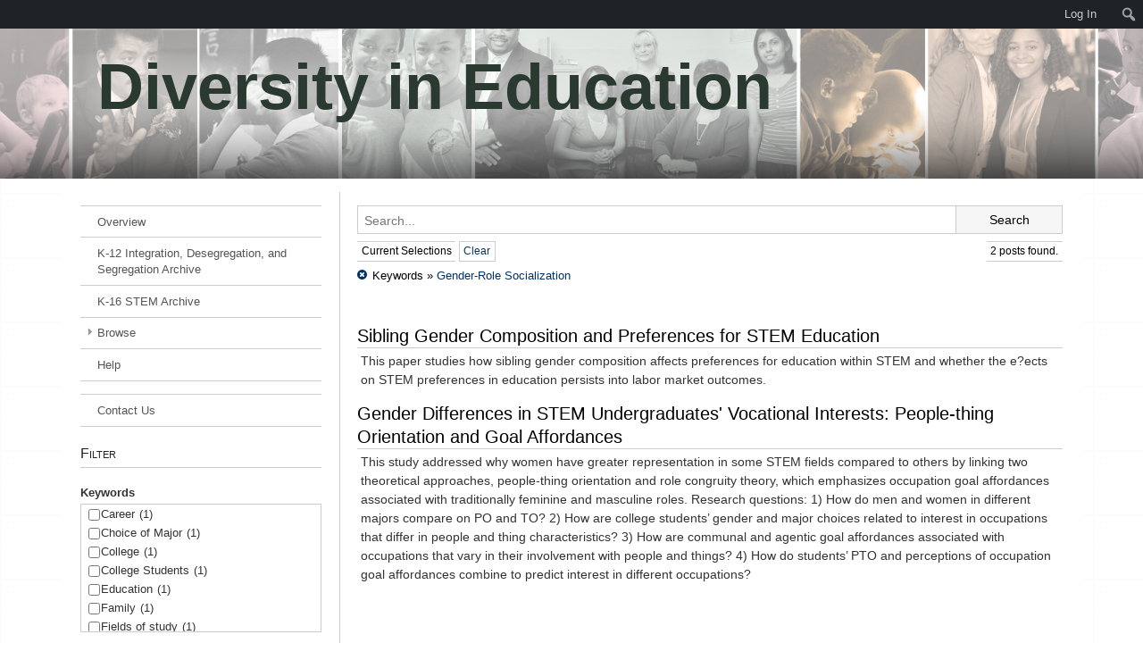

--- FILE ---
content_type: text/html; charset=UTF-8
request_url: https://k16diversity.charlotte.edu/?sfid=1721&_sft_keyword=gender-role-socialization
body_size: 17637
content:


<!DOCTYPE html>

<html class="no-js" lang="en-US">

<head>

	<meta charset="UTF-8" />
	<title>Diversity in Education | Search for:</title>
	
	<link rel="profile" href="http://gmpg.org/xfn/11" />
	<link rel="pingback" href="https://k16diversity.charlotte.edu/xmlrpc.php" />
	<link rel="shortcut icon" href="//k16diversity.charlotte.edu/wp-content/themes/unc-charlotte-theme/images/favicon.ico" />
	
	<meta name="viewport" content="user-scalable=no, initial-scale=1, minimum-scale=1, maximum-scale=1, width=device-width, height=device-height, target-densitydpi=device-dpi">
	
	<link rel="stylesheet" type="text/css" href="//k16diversity.charlotte.edu/wp-content/themes/variations-template-theme/styles/normalize.css">

	<meta name='robots' content='max-image-preview:large' />
<link rel='dns-prefetch' href='//code.jquery.com' />
<link rel='dns-prefetch' href='//www.uncc.edu' />
<link rel='dns-prefetch' href='//stats.wp.com' />
<link rel='dns-prefetch' href='//v0.wordpress.com' />
<style id='wp-img-auto-sizes-contain-inline-css' type='text/css'>
img:is([sizes=auto i],[sizes^="auto," i]){contain-intrinsic-size:3000px 1500px}
/*# sourceURL=wp-img-auto-sizes-contain-inline-css */
</style>
<link rel='stylesheet' id='collections-vtt-css' href='https://k16diversity.charlotte.edu/wp-content/plugins/collections-vtt/style.css?ver=6.9' type='text/css' media='all' />
<link rel='stylesheet' id='dashicons-css' href='https://k16diversity.charlotte.edu/wp-includes/css/dashicons.min.css?ver=6.9' type='text/css' media='all' />
<link rel='stylesheet' id='admin-bar-css' href='https://k16diversity.charlotte.edu/wp-includes/css/admin-bar.min.css?ver=6.9' type='text/css' media='all' />
<style id='admin-bar-inline-css' type='text/css'>
@media print { #wpadminbar { display:none; } }

			.admin-bar {
				position: inherit !important;
				top: auto !important;
			}
			.admin-bar .goog-te-banner-frame {
				top: 32px !important
			}
			@media screen and (max-width: 782px) {
				.admin-bar .goog-te-banner-frame {
					top: 46px !important;
				}
			}
			@media screen and (max-width: 480px) {
				.admin-bar .goog-te-banner-frame {
					position: absolute;
				}
			}
		
/*# sourceURL=admin-bar-inline-css */
</style>
<link rel='stylesheet' id='main-0-css' href='//k16diversity.charlotte.edu/wp-content/themes/variations-template-theme/style.css?ver=1.0.0' type='text/css' media='all' />
<link rel='stylesheet' id='main-1-css' href='//k16diversity.charlotte.edu/wp-content/themes/variations-template-theme/variations/light/style.css?ver=1.0.0' type='text/css' media='all' />
<link rel='stylesheet' id='main-2-css' href='//k16diversity.charlotte.edu/wp-content/themes/unc-charlotte-theme/style.css?ver=1.0.0' type='text/css' media='all' />
<link rel='stylesheet' id='main-3-css' href='//k16diversity.charlotte.edu/wp-content/themes/unc-charlotte-theme/variations/light/style.css?ver=1.0.0' type='text/css' media='all' />
<style id='wp-emoji-styles-inline-css' type='text/css'>

	img.wp-smiley, img.emoji {
		display: inline !important;
		border: none !important;
		box-shadow: none !important;
		height: 1em !important;
		width: 1em !important;
		margin: 0 0.07em !important;
		vertical-align: -0.1em !important;
		background: none !important;
		padding: 0 !important;
	}
/*# sourceURL=wp-emoji-styles-inline-css */
</style>
<link rel='stylesheet' id='wp-block-library-css' href='https://k16diversity.charlotte.edu/wp-includes/css/dist/block-library/style.min.css?ver=6.9' type='text/css' media='all' />
<style id='global-styles-inline-css' type='text/css'>
:root{--wp--preset--aspect-ratio--square: 1;--wp--preset--aspect-ratio--4-3: 4/3;--wp--preset--aspect-ratio--3-4: 3/4;--wp--preset--aspect-ratio--3-2: 3/2;--wp--preset--aspect-ratio--2-3: 2/3;--wp--preset--aspect-ratio--16-9: 16/9;--wp--preset--aspect-ratio--9-16: 9/16;--wp--preset--color--black: #000000;--wp--preset--color--cyan-bluish-gray: #abb8c3;--wp--preset--color--white: #ffffff;--wp--preset--color--pale-pink: #f78da7;--wp--preset--color--vivid-red: #cf2e2e;--wp--preset--color--luminous-vivid-orange: #ff6900;--wp--preset--color--luminous-vivid-amber: #fcb900;--wp--preset--color--light-green-cyan: #7bdcb5;--wp--preset--color--vivid-green-cyan: #00d084;--wp--preset--color--pale-cyan-blue: #8ed1fc;--wp--preset--color--vivid-cyan-blue: #0693e3;--wp--preset--color--vivid-purple: #9b51e0;--wp--preset--gradient--vivid-cyan-blue-to-vivid-purple: linear-gradient(135deg,rgb(6,147,227) 0%,rgb(155,81,224) 100%);--wp--preset--gradient--light-green-cyan-to-vivid-green-cyan: linear-gradient(135deg,rgb(122,220,180) 0%,rgb(0,208,130) 100%);--wp--preset--gradient--luminous-vivid-amber-to-luminous-vivid-orange: linear-gradient(135deg,rgb(252,185,0) 0%,rgb(255,105,0) 100%);--wp--preset--gradient--luminous-vivid-orange-to-vivid-red: linear-gradient(135deg,rgb(255,105,0) 0%,rgb(207,46,46) 100%);--wp--preset--gradient--very-light-gray-to-cyan-bluish-gray: linear-gradient(135deg,rgb(238,238,238) 0%,rgb(169,184,195) 100%);--wp--preset--gradient--cool-to-warm-spectrum: linear-gradient(135deg,rgb(74,234,220) 0%,rgb(151,120,209) 20%,rgb(207,42,186) 40%,rgb(238,44,130) 60%,rgb(251,105,98) 80%,rgb(254,248,76) 100%);--wp--preset--gradient--blush-light-purple: linear-gradient(135deg,rgb(255,206,236) 0%,rgb(152,150,240) 100%);--wp--preset--gradient--blush-bordeaux: linear-gradient(135deg,rgb(254,205,165) 0%,rgb(254,45,45) 50%,rgb(107,0,62) 100%);--wp--preset--gradient--luminous-dusk: linear-gradient(135deg,rgb(255,203,112) 0%,rgb(199,81,192) 50%,rgb(65,88,208) 100%);--wp--preset--gradient--pale-ocean: linear-gradient(135deg,rgb(255,245,203) 0%,rgb(182,227,212) 50%,rgb(51,167,181) 100%);--wp--preset--gradient--electric-grass: linear-gradient(135deg,rgb(202,248,128) 0%,rgb(113,206,126) 100%);--wp--preset--gradient--midnight: linear-gradient(135deg,rgb(2,3,129) 0%,rgb(40,116,252) 100%);--wp--preset--font-size--small: 13px;--wp--preset--font-size--medium: 20px;--wp--preset--font-size--large: 36px;--wp--preset--font-size--x-large: 42px;--wp--preset--spacing--20: 0.44rem;--wp--preset--spacing--30: 0.67rem;--wp--preset--spacing--40: 1rem;--wp--preset--spacing--50: 1.5rem;--wp--preset--spacing--60: 2.25rem;--wp--preset--spacing--70: 3.38rem;--wp--preset--spacing--80: 5.06rem;--wp--preset--shadow--natural: 6px 6px 9px rgba(0, 0, 0, 0.2);--wp--preset--shadow--deep: 12px 12px 50px rgba(0, 0, 0, 0.4);--wp--preset--shadow--sharp: 6px 6px 0px rgba(0, 0, 0, 0.2);--wp--preset--shadow--outlined: 6px 6px 0px -3px rgb(255, 255, 255), 6px 6px rgb(0, 0, 0);--wp--preset--shadow--crisp: 6px 6px 0px rgb(0, 0, 0);}:where(.is-layout-flex){gap: 0.5em;}:where(.is-layout-grid){gap: 0.5em;}body .is-layout-flex{display: flex;}.is-layout-flex{flex-wrap: wrap;align-items: center;}.is-layout-flex > :is(*, div){margin: 0;}body .is-layout-grid{display: grid;}.is-layout-grid > :is(*, div){margin: 0;}:where(.wp-block-columns.is-layout-flex){gap: 2em;}:where(.wp-block-columns.is-layout-grid){gap: 2em;}:where(.wp-block-post-template.is-layout-flex){gap: 1.25em;}:where(.wp-block-post-template.is-layout-grid){gap: 1.25em;}.has-black-color{color: var(--wp--preset--color--black) !important;}.has-cyan-bluish-gray-color{color: var(--wp--preset--color--cyan-bluish-gray) !important;}.has-white-color{color: var(--wp--preset--color--white) !important;}.has-pale-pink-color{color: var(--wp--preset--color--pale-pink) !important;}.has-vivid-red-color{color: var(--wp--preset--color--vivid-red) !important;}.has-luminous-vivid-orange-color{color: var(--wp--preset--color--luminous-vivid-orange) !important;}.has-luminous-vivid-amber-color{color: var(--wp--preset--color--luminous-vivid-amber) !important;}.has-light-green-cyan-color{color: var(--wp--preset--color--light-green-cyan) !important;}.has-vivid-green-cyan-color{color: var(--wp--preset--color--vivid-green-cyan) !important;}.has-pale-cyan-blue-color{color: var(--wp--preset--color--pale-cyan-blue) !important;}.has-vivid-cyan-blue-color{color: var(--wp--preset--color--vivid-cyan-blue) !important;}.has-vivid-purple-color{color: var(--wp--preset--color--vivid-purple) !important;}.has-black-background-color{background-color: var(--wp--preset--color--black) !important;}.has-cyan-bluish-gray-background-color{background-color: var(--wp--preset--color--cyan-bluish-gray) !important;}.has-white-background-color{background-color: var(--wp--preset--color--white) !important;}.has-pale-pink-background-color{background-color: var(--wp--preset--color--pale-pink) !important;}.has-vivid-red-background-color{background-color: var(--wp--preset--color--vivid-red) !important;}.has-luminous-vivid-orange-background-color{background-color: var(--wp--preset--color--luminous-vivid-orange) !important;}.has-luminous-vivid-amber-background-color{background-color: var(--wp--preset--color--luminous-vivid-amber) !important;}.has-light-green-cyan-background-color{background-color: var(--wp--preset--color--light-green-cyan) !important;}.has-vivid-green-cyan-background-color{background-color: var(--wp--preset--color--vivid-green-cyan) !important;}.has-pale-cyan-blue-background-color{background-color: var(--wp--preset--color--pale-cyan-blue) !important;}.has-vivid-cyan-blue-background-color{background-color: var(--wp--preset--color--vivid-cyan-blue) !important;}.has-vivid-purple-background-color{background-color: var(--wp--preset--color--vivid-purple) !important;}.has-black-border-color{border-color: var(--wp--preset--color--black) !important;}.has-cyan-bluish-gray-border-color{border-color: var(--wp--preset--color--cyan-bluish-gray) !important;}.has-white-border-color{border-color: var(--wp--preset--color--white) !important;}.has-pale-pink-border-color{border-color: var(--wp--preset--color--pale-pink) !important;}.has-vivid-red-border-color{border-color: var(--wp--preset--color--vivid-red) !important;}.has-luminous-vivid-orange-border-color{border-color: var(--wp--preset--color--luminous-vivid-orange) !important;}.has-luminous-vivid-amber-border-color{border-color: var(--wp--preset--color--luminous-vivid-amber) !important;}.has-light-green-cyan-border-color{border-color: var(--wp--preset--color--light-green-cyan) !important;}.has-vivid-green-cyan-border-color{border-color: var(--wp--preset--color--vivid-green-cyan) !important;}.has-pale-cyan-blue-border-color{border-color: var(--wp--preset--color--pale-cyan-blue) !important;}.has-vivid-cyan-blue-border-color{border-color: var(--wp--preset--color--vivid-cyan-blue) !important;}.has-vivid-purple-border-color{border-color: var(--wp--preset--color--vivid-purple) !important;}.has-vivid-cyan-blue-to-vivid-purple-gradient-background{background: var(--wp--preset--gradient--vivid-cyan-blue-to-vivid-purple) !important;}.has-light-green-cyan-to-vivid-green-cyan-gradient-background{background: var(--wp--preset--gradient--light-green-cyan-to-vivid-green-cyan) !important;}.has-luminous-vivid-amber-to-luminous-vivid-orange-gradient-background{background: var(--wp--preset--gradient--luminous-vivid-amber-to-luminous-vivid-orange) !important;}.has-luminous-vivid-orange-to-vivid-red-gradient-background{background: var(--wp--preset--gradient--luminous-vivid-orange-to-vivid-red) !important;}.has-very-light-gray-to-cyan-bluish-gray-gradient-background{background: var(--wp--preset--gradient--very-light-gray-to-cyan-bluish-gray) !important;}.has-cool-to-warm-spectrum-gradient-background{background: var(--wp--preset--gradient--cool-to-warm-spectrum) !important;}.has-blush-light-purple-gradient-background{background: var(--wp--preset--gradient--blush-light-purple) !important;}.has-blush-bordeaux-gradient-background{background: var(--wp--preset--gradient--blush-bordeaux) !important;}.has-luminous-dusk-gradient-background{background: var(--wp--preset--gradient--luminous-dusk) !important;}.has-pale-ocean-gradient-background{background: var(--wp--preset--gradient--pale-ocean) !important;}.has-electric-grass-gradient-background{background: var(--wp--preset--gradient--electric-grass) !important;}.has-midnight-gradient-background{background: var(--wp--preset--gradient--midnight) !important;}.has-small-font-size{font-size: var(--wp--preset--font-size--small) !important;}.has-medium-font-size{font-size: var(--wp--preset--font-size--medium) !important;}.has-large-font-size{font-size: var(--wp--preset--font-size--large) !important;}.has-x-large-font-size{font-size: var(--wp--preset--font-size--x-large) !important;}
/*# sourceURL=global-styles-inline-css */
</style>

<style id='classic-theme-styles-inline-css' type='text/css'>
/*! This file is auto-generated */
.wp-block-button__link{color:#fff;background-color:#32373c;border-radius:9999px;box-shadow:none;text-decoration:none;padding:calc(.667em + 2px) calc(1.333em + 2px);font-size:1.125em}.wp-block-file__button{background:#32373c;color:#fff;text-decoration:none}
/*# sourceURL=/wp-includes/css/classic-themes.min.css */
</style>
<link rel='stylesheet' id='clas-buttons-css' href='https://k16diversity.charlotte.edu/wp-content/plugins/clas-buttons/style.css?ver=6.9' type='text/css' media='all' />
<link rel='stylesheet' id='rss-feed-viewer-css' href='https://k16diversity.charlotte.edu/wp-content/plugins/rss-feed-viewer/style.css?ver=6.9' type='text/css' media='all' />
<link rel='stylesheet' id='SearchAutocomplete-theme-css' href='https://k16diversity.charlotte.edu/wp-content/plugins/search-autocomplete/css/aristo/jquery-ui-aristo.min.css?ver=1.9.2' type='text/css' media='all' />
<link rel='stylesheet' id='search-filter-plugin-styles-css' href='https://k16diversity.charlotte.edu/wp-content/plugins/search-filter-pro/public/assets/css/search-filter.min.css?ver=2.5.14' type='text/css' media='all' />
<link rel='stylesheet' id='wp-pagenavi-css' href='https://k16diversity.charlotte.edu/wp-content/plugins/wp-pagenavi/pagenavi-css.css?ver=2.70' type='text/css' media='all' />
<script type="text/javascript" src="https://k16diversity.charlotte.edu/wp-includes/js/jquery/jquery.min.js?ver=3.7.1" id="jquery-core-js"></script>
<script type="text/javascript" src="https://k16diversity.charlotte.edu/wp-includes/js/jquery/jquery-migrate.min.js?ver=3.4.1" id="jquery-migrate-js"></script>
<script type="text/javascript" src="//code.jquery.com/ui/1.11.0/jquery-ui.js?ver=6.9" id="jquery-ui-js"></script>
<script type="text/javascript" src="//k16diversity.charlotte.edu/wp-content/themes/variations-template-theme/variations/light/scripts/jquery.responsive-ready.js?ver=6.9" id="vtt_responsive_ready-js"></script>
<script type="text/javascript" defer="defer" src="//www.uncc.edu/alerts/alerts.js?ver=6.9" id="uncc-alerts-js"></script>
<script type="text/javascript" src="https://k16diversity.charlotte.edu/wp-content/plugins/d3-word-cloud-widget/scripts/d3.min.js?ver=6.9" id="d3-library-js"></script>
<script type="text/javascript" src="https://k16diversity.charlotte.edu/wp-content/plugins/d3-word-cloud-widget/scripts/d3.layout.cloud.js?ver=1.0.5" id="d3-layout-cloud-js"></script>
<script type="text/javascript" src="https://k16diversity.charlotte.edu/wp-content/plugins/d3-word-cloud-widget/scripts/cloud.js?ver=1.0.1" id="d3-word-cloud-js"></script>
<script type="text/javascript" src="https://k16diversity.charlotte.edu/wp-content/plugins/word-cloud/scripts/cloud.js?ver=1.0.1" id="word-cloud-js"></script>
<script type="text/javascript" id="search-filter-plugin-build-js-extra">
/* <![CDATA[ */
var SF_LDATA = {"ajax_url":"https://k16diversity.charlotte.edu/wp-admin/admin-ajax.php","home_url":"https://k16diversity.charlotte.edu/","extensions":[]};
//# sourceURL=search-filter-plugin-build-js-extra
/* ]]> */
</script>
<script type="text/javascript" src="https://k16diversity.charlotte.edu/wp-content/plugins/search-filter-pro/public/assets/js/search-filter-build.min.js?ver=2.5.14" id="search-filter-plugin-build-js"></script>
<script type="text/javascript" src="https://k16diversity.charlotte.edu/wp-content/plugins/search-filter-pro/public/assets/js/chosen.jquery.min.js?ver=2.5.14" id="search-filter-plugin-chosen-js"></script>
<link rel="https://api.w.org/" href="https://k16diversity.charlotte.edu/wp-json/" /><link rel="EditURI" type="application/rsd+xml" title="RSD" href="https://k16diversity.charlotte.edu/xmlrpc.php?rsd" />
<meta name="generator" content="WordPress 6.9" />
	<style>img#wpstats{display:none}</style>
		<style type="text/css" id="custom-background-css">
body.custom-background { background-image: url("https://sites.charlotte.edu/spivack/wp-content/uploads/sites/1003/2016/07/multiwidth02.png"); background-position: left top; background-size: auto; background-repeat: repeat; background-attachment: fixed; }
</style>
	
<!-- Jetpack Open Graph Tags -->
<meta property="og:type" content="website" />
<meta property="og:title" content="Diversity in Education" />
<meta property="og:url" content="https://k16diversity.charlotte.edu/updates-2/" />
<meta property="og:site_name" content="Diversity in Education" />
<meta property="og:image" content="https://s0.wp.com/i/blank.jpg" />
<meta property="og:image:width" content="200" />
<meta property="og:image:height" content="200" />
<meta property="og:image:alt" content="" />
<meta property="og:locale" content="en_US" />

<!-- End Jetpack Open Graph Tags -->
		<style type="text/css" id="wp-custom-css">
			/*-- Enter your custom CSS below --*/

#search_filter_register_widget-9 .searchandfilter select.sf-input-select {
    min-width: 220px;
		max-width: 270px;
		border-color: #ccc;
		padding-left: 10px;
    height: 150px;
}


.searchandfilter li > h4 {
	display: inline-block;	
}

.sf-search-title {
		display: none;
}

#content .clas-search {
	height: 40px;
}

#content .searchandfilter[data-sf-form-id="1721"] .sf-field-sort_order {
	font-size: .6em;
	text-align: right;
	float: right;
}

#content .searchandfilter[data-sf-form-id="1721"] .sf-field-taxonomy-archive {
	font-size: .6em;
	text-align: left;
}

#content .sf-search-sort ul {
	margin: 0 0 0 0;
}

#content .searchandfilter[data-sf-form-id="1721"] .sf-input-select {
	min-width: initial;	
	font-size: 1.3em;
}

#content .sf-results-description {
	font-size: 1em;
}

#page-navigation {
  border-top: solid 1px transparent; 
}

#content .breadcrumb {
    font-size: 0.9em;
}

.wp-pagenavi {
    margin: 40px;
    text-align: center;
}

#left-sidebar .searchandfilter[data-sf-form-id="1721"] .sf-field-sort_order,
#left-sidebar .searchandfilter[data-sf-form-id="1721"] .sf-field-taxonomy-archive,
#left-sidebar .searchandfilter[data-sf-form-id="1721"] .sf-field-search,
#left-sidebar .searchandfilter[data-sf-form-id="1721"] .sf-field-submit
{
	 display: none;
}

#content .searchandfilter[data-sf-form-id="1721"] .sf-field-search,
#content .searchandfilter[data-sf-form-id="1721"] .sf-field-taxonomy-keyword,
#content .searchandfilter[data-sf-form-id="1721"] .sf-field-taxonomy-research-design,
#content .searchandfilter[data-sf-form-id="1721"] .sf-field-taxonomy-analysis-methods,
#content .searchandfilter[data-sf-form-id="1721"] .sf-field-taxonomy-researcher,
#content .searchandfilter[data-sf-form-id="1721"] .sf-field-submit
{
	display:none;
}

#content .keyword-list  a:before {
    font-family: 'labs';
    content: "\f0a9";
    margin-right: 0.5em;
    color: #999;
}

.searchandfilter li.sf-field-submit {
	/* margin-top: -31px; */
	margin-top: 0px;
}


#search_filter_register_widget-2 .searchandfilter ul .sf-field-taxonomy-researcher {
    /* display: none; */
}

.page-id-4196 li.sf-field-search {
    width: 98%;
}

.page-id-4196 #content ul {
	margin-left: 0px;
}
.searchandfilter li.sf-field-submit input {
    font-size: .9em;
    line-height: 1.4em;
    /* position: relative; */
	  position: inherit !important;
    left: 0px;
    top: -9px;
    padding: 5px 7px 5px 7px;
    background-color: #f6f6f6;
    border: 1px solid #ccc;
}


.page-id-4196 #content .clas-search .textbox_wrapper,
.page-id-4196 #content .clas-search input[type="submit"],
.page-id-4196 #content .clas-search {
	  display: none;
}

.page-id-4196 .searchandfilter > ul > li[data-sf-field-input-type="checkbox"] > ul {
	border: none;
}
/*
.page-id-1715 #content .clas-search .textbox_wrapper,
.page-id-1715 #content .clas-search input[type="submit"],
.page-id-1715 #content .clas-search {
	  display: none;
}
*/


#content .description,
#content .page-term-description {
    color: #aaa;
    font-size: 1em;
    line-height: 1.5em;
}

#header #title-box-placeholder{
	top: 0;
}
#title-box .name {
    text-shadow: #FFF 0px 0px 40px;
	  font-weight: bold;
	  font-size: 5em !important;
    line-height: 2.3em !important;
	background-color: transparent;
}

#title-box .description {
	color: #333 !important;
	font-style: normal;
}
#content tr td {
   border-right: 1px solid transparent;
   border-left: 1px solid transparent;
}

#header-menu .header-navigation ul li.current_page_item > a, #header-menu .menu ul li.current_page_item > a {
  color: #036;
  border-top: #ccc;
}

#content .page-term-description {
    margin: 0.2em 0em 3.2em 0em;
}

.widget_pages h2.widget-title, .widget_nav_menu h2.widget-title {
    display: block;
}

a {
	color: #036;
}

#header-menu .header-navigation ul a:hover,
#header-menu .menu ul a:hover {
    color: #036;
}

.widget_categories ul li.current-cat>a {
  color: #036;
}

.widget_categories ul li>a:hover {
  color: #036;
}

.no-results {
  display: none;
}

#site-inside-wrapper {
  background-color: rgba(255,255,255,0.4);
}

#content .entry-meta {
  display: none;
}

.widget_pages ul li.current_page_item > a,
.widget_nav_menu ul li.current-menu-item > a,
.widget_pages ul a:hover,
.widget_nav_menu ul a:hover {
    color: #036;
}



li.collapsing.categories .sym {
  font-size: 0.6em !important;
  color: #bbb;
}

li.collapsing.categories.self a {
  font-weight: normal;
}

li.collapsing.categories.self.parent > a {
  font-weight: bold;
}

li.collapsing.categories.self.parent ul a {
  font-weight: normal !important;
}

#widget-collapscat-3-top li.collapsing.categories.item:before {
  content: "" !important;
  content: none !important;
  color: #ccc;
}

#searchsubmit {
	color: #000;
	background-color: #f6f6f6;
	border: 1px solid #ccc;
}

#searchsubmit:hover {
	background-color: #f6f6f6;
	color: #000;
	border: 1px solid #bbb;
	box-shadow: 0 0 1px #ccc;
	cursor: pointer;
	cursor: hand;
}

.ui-autocomplete-input,
.ui-autocomplete {
	border: none;
}

.ui-autocomplete .ui-menu-item {
	font-size: .9em;
	width: 96%;
	padding: 2px 2%;
}

.ui-menu .ui-menu-item.ui-state-focus {
	border: none;
	background-color: #f6f6f6;
}

li.collapsing.categories .sym {
  font-size: 0.6em !important;
  color: #bbb;
}

.current-taxonomies,
.related-taxonomies {
    margin-left: 5px;
}

.current-taxonomies a,
.related-taxonomies a {
    cursor: pointer;
    display: inline-block;
    margin: 2px .2em;
    padding: .1em .2em;
    border: 1px solid #ccc;
}

.related-taxonomies a:hover {
    text-decoration: none;
    border: 1px solid #000;
}

.related-taxonomies .presentation {
  overflow: visible;
}

.current-taxonomies .category a,
.related-taxonomies .category a {
    background-color: #f6f6f6;
}

.current-taxonomies .post_tag a,
.related-taxonomies .post_tag a {
    background-color: #FFFACD;
}
@media (min-width: 48.000em) {
	#header-wrapper {
		border-bottom: solid 1px transparent;
	}
	#full-menu, #full-menu.hide {
  		padding-right:20px;
  		border-right:solid 1px #ccc;
	}
	#content-wrapper {
  		margin-left:0px;
	}
	#header-menu ul > li:hover > a {
	    border-color: #036;
	    border-top-color: #036;
	}
	#title-box .name {
		font-size: 4.5em;
		line-height: 1.2em;
	}
}

@media (min-width: 64.063em) {
	#content-wrapper .left-sidebar {
		margin-left:50px;
	}
	#left-sidebar-wrapper {
	    width: 270px;
	    float: left;
	}
	#full-menu, #full-menu.hide {
  		padding-right:0;
  		border-right:initial;
	}
	#header-menu ul > li:hover > a {
	    border-color: #036;
	    border-top-color: #036;
	}
	#content-wrapper {
  		margin-left:240px;
	}

	#content-wrapper.full-width {
  		margin-left:0px;
	}
	#content-wrapper.left-sidebar {
  		margin-left:260px;
	}
	#content-wrapper.right-sidebar {
  		margin-right:260px;
	}
	#left-sidebar-wrapper {
  		padding-right:20px;
  		border-right:solid 1px #ccc;
	}
	#right-sidebar-wrapper {
  		padding-left:20px;
  		border-left:solid 1px #ccc;
	}
	.sidebar {
  		margin-top:0;
	}
	.sidebar-wrapper {
  		margin-top:1em;
	}
	#site-inside-wrapper {
  		border:initial;
  		box-shadow:none;
  		padding:0;
	}
}

#content .taxonomy-list {
    margin: 1em 0em;
}

#content .taxonomy-spanlist {
  display: block;
}

#content .year-list {
  display: inline;
}

#content .year-list .list span:after,
#content .year-list .list span a:after {
    /* margin-right: 10px; */
    content: " - ";
}

#content .taxonomy-list .list .column {
  display: inline-block;
}

#content .taxonomy-list .taxonomy-label {
	font-weight: bold;
}

#content .taxonomy-list .list span {

}

#content .taxonomy-list .list .column a {
    display: block;
    white-space: nowrap;
    overflow: hidden;
    text-overflow: ellipsis;
    border: 1px solid #ccc;
    margin: 0.2em 0em;
    padding: .1em .2em;
    background: transparent;
  margin-right:0.25em;
}

#content .taxonomy-spanlist .list  a {
    border: 1px solid #ccc;
    margin: .2em;
    padding: .2em;
    line-height: 1em;
    background-color: #F8F8F8;
}

#content .taxonomy-spanlist .list  a:hover {
    border: 1px solid #036;
	text-decoration: none;
}

#content .taxonomy-list .list .column a:hover {
	border: 1px solid #ccc;
	text-decoration:none;
    background: #f6f6f6;
}

#content .taxonomy-list .list .column a:before {
    font-family: 'labs';
    content: "\f0a9";
    margin-right: 0.5em;
    color: #999;
}

.multi-tax-browser-control .current-taxonomies a:hover,
.multi-tax-browser-control .related-taxonomies a:hover {
	border: 1px solid #ccc;
	text-decoration:none;
    background: #f6f6f6;
}

.multi-tax-browser-control .current-taxonomies a:hover {
    color: #993333;
    border: 1px solid #993333;
    text-decoration: line-through;
}

.multi-tax-browser-control .current-taxonomies a:before,
.multi-tax-browser-control .related-taxonomies a:before {
    color: #bbb;
}

.multi-tax-browser-control .current-taxonomies a {
  	background: #f6f6f6;
}

.multi-tax-browser-control .current-taxonomies a:hover,
.multi-tax-browser-control .related-taxonomies a:hover {
    -webkit-box-shadow: 0px 0px 2px 0px rgba(0,0,0,0.25);
	-moz-box-shadow: 0px 0px 2px 0px rgba(0,0,0,0.25);
	box-shadow: 0px 0px 2px 0px rgba(0,0,0,0.25);
}

.multi-tax-browser-control .current-taxonomies a:hover::before {
  color: #036;
}

.multi-tax-browser-control .current-taxonomies a:hover::before {
    color: #993333;
}


.multi-tax-browser-control .current-taxonomies a.clear-filters {
    display: block;
	text-align: right;
	font-size: 0.8em;
	line-height: 2em;
	background-color: transparent;
	border: 1px solid transparent;
  	margin: 0em 0em 1em;
    padding: 0em 0em;
}

.multi-tax-browser-control .current-taxonomies a.clear-filters:hover {
	background-color: transparent;
	border: 1px solid transparent;
 	 text-decoration: underline;
	-webkit-box-shadow: 0px 0px 0px 0px rgba(0,0,0,0.25);
    -moz-box-shadow: 0px 0px 0px 0px rgba(0,0,0,0.25);
    box-shadow: 0px 0px 0px 0px rgba(0,0,0,0.25);
}

.multi-tax-browser-control .current-taxonomies a.clear-filters:before {
    content: "";
}

.home h1 {
  display: none;
}

.sf-field-taxonomy-research-design label {
    width: 100%;
}

.sf-field-taxonomy-analysis-methods label {
    width: 100%;
}

.sf-field-taxonomy-sampling-type label, .sf-field-taxonomy-sampling-type label > div {
    width: 100% !important;
}

li.sf-level-0 input.sf-input-checkbox {
    margin-right: 0em;
    width: 1em;
    display: inline-block;
}

li.sf-field-search label, li.sf-field-search input {
    width: 98%;
	padding: 3px;
}

li.sf-field-search {
    width: 100%;
}

.searchandfilter li.sf-field-submit input {
    font-size: 0.9em;
    line-height: 1.4em;
    position: relative;
    left: 8px;
    top: 61px;
    padding: 5px 7px 5px 7px;
    background-color: #f6f6f6;
    border: 1px solid #ccc;
}

li.sf-field-taxonomy-research-design, li.sf-field-taxonomy-research-design label, li.sf-field-taxonomy-research-design select {
    width: 100%;
}

li.sf-field-submit {
    text-align: right;
    width: 100%;
}

li.sf-field-search label {
    border: solid 1px #ccc;
}

li.sf-field-search input {
    border: none;
    padding: 0;
    margin: 0.2em;
    background-color: transparent;
}

li.sf-field-taxonomy-analysis-methods label, li.sf-field-taxonomy-analysis-methods select {
    width: 100%;
}

.current-filters h4 {
    font-size: 0.8em;
    text-decoration: none;
    font-weight: normal;
    display: inline-block;
    margin: 0em .3em .5em 0em;
    padding: .4em .4em;
    border-top: 1px solid #ccc;
    border-bottom: 1px solid #ccc;
}

.current-filters a.clear-filters {
    display: inline-block;
    font-size: 0.8em;
    margin: 0em 1em .5em 0em;
    padding: 0.4em .4em;
  	border: 1px solid #ccc;
}

.current-filters a.clear-filters:hover {
	border: 1px solid #036;
   text-decoration: none;
}

#content .found-posts {
    float: right;
    display: inline-block;
    font-size: 0.8em;
    margin: 0em 0em .5em 0em;
    padding: .4em .4em;
    border-top: 1px solid #ccc;
    border-bottom: 1px solid #ccc;
}

#content .ref-field {
	margin-bottom: 10px;
}

#content .ref-label {
	font-weight: bold;
}

#content .ref-field {
    color: #333333;
    font-size: 1em;
    line-height: 1.5em;
}

.left_box, .right_box, .full_box {
	background-color: #f6f6f6;
	border: 1px solid #ccc;
	width: 40%;
	padding: 10px;
	padding-right: 10px;
	margin-left: 10px;
	margin-right: 30px;
	margin-bottom: 1em;
}

.right_box { float: right; }
.left_box { float: left; }
.full_box { width: 96%; margin: 0 0 24px 0;}
.right_box {
	margin-right: 0;
	background-color: #FFF6DC;
	border: 1px solid #F0CB00;
}
.full_box:before,
.full_box:after {
	content: "";
	clear: both;
}
.full_box {
	zoom: 1;
	background-color: #f9f9f9;
	border: 1px solid #ccc;
}

#content .more-link,
#content .continue-reading {

}
a.translucence-button-link
{
	-moz-box-shadow: 0px 0px 0px -1px #ffffff;
	-webkit-box-shadow: 0px 0px 0px -1px #ffffff;
	box-shadow: 0px 0px 0px -1px #ffffff;
	background-color:#ededed;
	-moz-border-radius:3px;
	-webkit-border-radius:3px;
	border-radius:3px;
	border:1px solid #dcdcdc !important;
	display:block;
	font-weight:bold;
	/* padding:8px 24px; */
	text-decoration:none;
	text-align:center;
}

a.translucence-button-link:hover
{
	-moz-box-shadow: 1px 1px 4px 0px #ddd;
	-webkit-box-shadow: 1px 1px 4px 0px #ddd;
	box-shadow: 1px 1px 4px 0px #ddd;
	background:-webkit-gradient( linear, left top, left bottom, color-stop(0.05, #ededed), color-stop(1, #dfdfdf) );
	background:-moz-linear-gradient( center top, #ededed 5%, #dfdfdf 100% );
	filter:progid:DXImageTransform.Microsoft.gradient(startColorstr='#ededed', endColorstr='#dfdfdf');
	text-decoration:none;
}

a.translucence-button-link {
  font-weight:400;
  padding: 5px;
}


#footer {
    max-width: 1100px;
    margin: 0 auto;
    border-top: 1px solid #ccc;
}

#page-navigation {
    margin-bottom: 50px;
	  border-top: none;
}

.nocomments {
	display: none;
}
#content .wp-caption-text {
	text-align: center;
}

 @media print {
		#responsive-title{position:relative;}
 }

a.exort-results {
    padding: .4em .4em;
    margin-top: 0px !important;
    border-bottom: 1px solid #ccc;
    border-top: 1px solid #ccc;
    font-size: 0.8em;
    line-height: 1.25em;
}

a.exort-results::before {
    content: " -  ";
}

#content .listing-name {
    display: none;
}
		</style>
		
	<script type="text/javascript">
		var htmlTag = document.getElementsByTagName('html');
		htmlTag[0].className = htmlTag[0].className.replace( 'no-js', '' );
		var is_mobile = false;
		var use_mobile_site = false;
	</script>

</head>

<body class="blog admin-bar no-customize-support custom-background wp-theme-variations-template-theme wp-child-theme-unc-charlotte-theme full-site" >

<div id="site-outside-wrapper" class="clearfix">
<div id="site-inside-wrapper" class="clearfix">

	

<div id="responsive-title" class="clearfix" style="color:#2b3a30;;background-color:rgba(0,0,0,0.01);">
<div class="relative-wrapper">

<div class="logo icon-button"></div>

<div class="title"><div><div>
<a href="https://k16diversity.charlotte.edu" title=""><div class="name ">Diversity in Education</div></a></div></div></div><!-- .title -->

</div><!-- .relative-wrapper -->
</div><!-- #responsive-title -->


	<div id="header-wrapper" class="responsive-overlap clearfix">

		

		<div id="header" class="mini-header " >

						<div class="header-title" style="background-image:url('https://k16diversity.charlotte.edu/wp-content/uploads/sites/1003/2017/06/k-16-diversity-header-0701.jpg'); width:1100px; height:200px;"></div>
						<div id="full-title">		<div id="title-box-placeholder">
		<div id="title-box-wrapper">
		<div id="title-box" class="hleft vcenter">
		
		<a href="https://k16diversity.charlotte.edu" title=""><div class="name " style="color:#2b3a30;;background-color:rgba(0,0,0,0.01);">Diversity in Education</div></a>		
		</div><!-- #title-box -->
		</div><!-- #title-box-wrapper -->
		</div><!-- #title-box-placeholder -->
		</div>
		</div><!-- #header -->
	</div><!-- #header-wrapper -->


<div id="main-wrapper" class="clearfix">

	
		<!-- Not using Featured Story -->
		<div id="main" role="main">

	
	<div id="full-menu" class="hide">




	<div id="left-sidebar-wrapper" class="sidebar-wrapper">
		<div id="left-sidebar" class="sidebar">
	
			<div id="nav_menu-3" class="widget widget_nav_menu"><div class="menu-home-container"><ul id="menu-home" class="menu"><li id="menu-item-958" class="menu-item menu-item-type-custom menu-item-object-custom menu-item-home menu-item-958"><a href="http://k16diversity.charlotte.edu">Overview</a></li>
<li id="menu-item-7845" class="menu-item menu-item-type-custom menu-item-object-custom menu-item-7845"><a href="https://k16diversity.charlotte.edu/?sfid=1721&#038;_sft_archive=k-12-diversity">K-12 Integration, Desegregation, and Segregation Archive</a></li>
<li id="menu-item-7891" class="menu-item menu-item-type-custom menu-item-object-custom menu-item-7891"><a href="https://k16diversity.charlotte.edu/?sfid=1721&#038;_sft_archive=stem">K-16 STEM Archive</a></li>
<li id="menu-item-9216" class="menu-item menu-item-type-post_type menu-item-object-page menu-item-has-children menu-item-9216"><a href="https://k16diversity.charlotte.edu/browse/">Browse</a>
<ul class="sub-menu">
	<li id="menu-item-9219" class="menu-item menu-item-type-post_type menu-item-object-page menu-item-9219"><a href="https://k16diversity.charlotte.edu/analysis-methods/">By Method of Analysis</a></li>
	<li id="menu-item-9220" class="menu-item menu-item-type-post_type menu-item-object-page menu-item-9220"><a href="https://k16diversity.charlotte.edu/analysis-unit/">By Unit of Analysis</a></li>
	<li id="menu-item-9222" class="menu-item menu-item-type-post_type menu-item-object-page menu-item-9222"><a href="https://k16diversity.charlotte.edu/data-type/">By Data Type</a></li>
	<li id="menu-item-9224" class="menu-item menu-item-type-post_type menu-item-object-page menu-item-9224"><a href="https://k16diversity.charlotte.edu/journal/">By Journal Name or Institutional Affiliation</a></li>
	<li id="menu-item-9226" class="menu-item menu-item-type-post_type menu-item-object-page menu-item-9226"><a href="https://k16diversity.charlotte.edu/keywords/">By Keyword</a></li>
	<li id="menu-item-9227" class="menu-item menu-item-type-post_type menu-item-object-page menu-item-9227"><a href="https://k16diversity.charlotte.edu/methodology/">By Methodology</a></li>
	<li id="menu-item-9228" class="menu-item menu-item-type-post_type menu-item-object-page menu-item-9228"><a href="https://k16diversity.charlotte.edu/by-region/">By Region</a></li>
	<li id="menu-item-9229" class="menu-item menu-item-type-post_type menu-item-object-page menu-item-9229"><a href="https://k16diversity.charlotte.edu/research/">By Research</a></li>
	<li id="menu-item-9230" class="menu-item menu-item-type-post_type menu-item-object-page menu-item-9230"><a href="https://k16diversity.charlotte.edu/scholarship/">By Scholarship</a></li>
	<li id="menu-item-9231" class="menu-item menu-item-type-post_type menu-item-object-page menu-item-9231"><a href="https://k16diversity.charlotte.edu/sample-type/">By Sample Type</a></li>
</ul>
</li>
<li id="menu-item-8445" class="menu-item menu-item-type-post_type menu-item-object-page menu-item-8445"><a href="https://k16diversity.charlotte.edu/help/">Help</a></li>
</ul></div></div><div id="nav_menu-13" class="widget widget_nav_menu"><div class="menu-contact-container"><ul id="menu-contact" class="menu"><li id="menu-item-8457" class="menu-item menu-item-type-post_type menu-item-object-page menu-item-8457"><a href="https://k16diversity.charlotte.edu/contact-us/">Contact Us</a></li>
</ul></div></div><div id="search_filter_register_widget-9" class="widget widget_search_filter_register_widget"><h2 class="widget-title">Filter</h2><form data-sf-form-id='1721' data-is-rtl='0' data-maintain-state='1' data-results-url='https://k16diversity.charlotte.edu/?sfid=1721' data-ajax-form-url='https://k16diversity.charlotte.edu/?sfid=1721&amp;sf_action=get_data&amp;sf_data=form' data-display-result-method='archive' data-use-history-api='1' data-template-loaded='1' data-lang-code='en' data-ajax='0' data-init-paged='1' data-auto-update='1' data-auto-count='1' action='https://k16diversity.charlotte.edu/?sfid=1721' method='post' class='searchandfilter' id='search-filter-form-1721' autocomplete='off' data-instance-count='1'><ul><li class="sf-field-sort_order" data-sf-field-name="_sf_sort_order" data-sf-field-type="sort_order" data-sf-field-input-type="select"><h4>Sort by</h4>		<label>
				   		<select name="_sf_sort_order[]" class="sf-input-select" title="">
						  			<option class="sf-level-0 sf-item-0 sf-option-active" selected="selected" data-sf-depth="0" value="">Relevance</option>
											<option class="sf-level-0 " data-sf-depth="0" value="_sfm_publication_year+desc+num">Publication Year</option>
											<option class="sf-level-0 " data-sf-depth="0" value="_sfm_article-authors+asc+alpha">Author Name</option>
											</select></label>										</li><li class="sf-field-search" data-sf-field-name="search" data-sf-field-type="search" data-sf-field-input-type=""><h4>Filtered Search Term</h4>		<label>
				   <input placeholder="Search …" name="_sf_search[]" class="sf-input-text" type="text" value="" title=""></label>		</li><li class="sf-field-taxonomy-archive" data-sf-field-name="_sft_archive" data-sf-field-type="taxonomy" data-sf-field-input-type="select"><h4>Archive</h4>		<label>
				   		<select name="_sft_archive[]" class="sf-input-select" title="">
						  			<option class="sf-level-0 sf-item-0 sf-option-active" selected="selected" data-sf-count="0" data-sf-depth="0" value="">All Archives</option>
											<option class="sf-level-0 sf-item-1901" data-sf-count="0" data-sf-depth="0" value="k-12-diversity">K-12 Integration, Desegregation, and Segregation Abstracts&nbsp;&nbsp;(0)</option>
											<option class="sf-level-0 sf-item-865" data-sf-count="2" data-sf-depth="0" value="stem">K-16 STEM Abstracts&nbsp;&nbsp;(2)</option>
											</select></label>										</li><li class="sf-field-taxonomy-keyword" data-sf-field-name="_sft_keyword" data-sf-field-type="taxonomy" data-sf-field-input-type="checkbox"><h4>Keywords</h4>		<ul data-operator="and" class="">
					  <li class="sf-level-0 sf-item-3893" data-sf-count="1" data-sf-depth="0"><input  class="sf-input-checkbox" type="checkbox" value="career" name="_sft_keyword[]" id="sf-input-d784a7c38ca8e8ff15739f16e3661d7f"><label class="sf-label-checkbox" for="sf-input-d784a7c38ca8e8ff15739f16e3661d7f">Career<span class="sf-count">(1)</span></label></li><li class="sf-level-0 sf-item-3845" data-sf-count="1" data-sf-depth="0"><input  class="sf-input-checkbox" type="checkbox" value="choice-of-major" name="_sft_keyword[]" id="sf-input-b1281173c7d5b0f55872f1135dc8b513"><label class="sf-label-checkbox" for="sf-input-b1281173c7d5b0f55872f1135dc8b513">Choice of Major<span class="sf-count">(1)</span></label></li><li class="sf-level-0 sf-item-2250" data-sf-count="1" data-sf-depth="0"><input  class="sf-input-checkbox" type="checkbox" value="college" name="_sft_keyword[]" id="sf-input-0244eb7854c80026148e4cd37ddd2f42"><label class="sf-label-checkbox" for="sf-input-0244eb7854c80026148e4cd37ddd2f42">College<span class="sf-count">(1)</span></label></li><li class="sf-level-0 sf-item-4067" data-sf-count="1" data-sf-depth="0"><input  class="sf-input-checkbox" type="checkbox" value="college-students" name="_sft_keyword[]" id="sf-input-b0245952b9d7a1e326477cb4f6198a2e"><label class="sf-label-checkbox" for="sf-input-b0245952b9d7a1e326477cb4f6198a2e">College Students<span class="sf-count">(1)</span></label></li><li class="sf-level-0 sf-item-3888" data-sf-count="1" data-sf-depth="0"><input  class="sf-input-checkbox" type="checkbox" value="education" name="_sft_keyword[]" id="sf-input-0e86ae328b5e690ebdda2da9655cddb9"><label class="sf-label-checkbox" for="sf-input-0e86ae328b5e690ebdda2da9655cddb9">Education<span class="sf-count">(1)</span></label></li><li class="sf-level-0 sf-item-2191" data-sf-count="1" data-sf-depth="0"><input  class="sf-input-checkbox" type="checkbox" value="family" name="_sft_keyword[]" id="sf-input-566d2621dd4e616c89e3bae3c59f55f0"><label class="sf-label-checkbox" for="sf-input-566d2621dd4e616c89e3bae3c59f55f0">Family<span class="sf-count">(1)</span></label></li><li class="sf-level-0 sf-item-3906" data-sf-count="1" data-sf-depth="0"><input  class="sf-input-checkbox" type="checkbox" value="fields-of-study" name="_sft_keyword[]" id="sf-input-09041581bdfd015959590024a096d9bb"><label class="sf-label-checkbox" for="sf-input-09041581bdfd015959590024a096d9bb">Fields of study<span class="sf-count">(1)</span></label></li><li class="sf-level-0 sf-item-2617" data-sf-count="1" data-sf-depth="0"><input  class="sf-input-checkbox" type="checkbox" value="gender" name="_sft_keyword[]" id="sf-input-aceb9d78f87e5f21eef160c2bc700e7f"><label class="sf-label-checkbox" for="sf-input-aceb9d78f87e5f21eef160c2bc700e7f">Gender<span class="sf-count">(1)</span></label></li><li class="sf-level-0 sf-item-4113" data-sf-count="1" data-sf-depth="0"><input  class="sf-input-checkbox" type="checkbox" value="gender-composition" name="_sft_keyword[]" id="sf-input-56169fe8988ea0a835b9152d3665b7c3"><label class="sf-label-checkbox" for="sf-input-56169fe8988ea0a835b9152d3665b7c3">Gender Composition<span class="sf-count">(1)</span></label></li><li class="sf-level-0 sf-item-4068 sf-option-active" data-sf-count="2" data-sf-depth="0"><input  class="sf-input-checkbox" type="checkbox" value="gender-role-socialization" name="_sft_keyword[]" checked="checked" id="sf-input-6258ddd838d6135a71eb18fa4c68767d"><label class="sf-label-checkbox" for="sf-input-6258ddd838d6135a71eb18fa4c68767d">Gender-Role Socialization<span class="sf-count">(2)</span></label></li><li class="sf-level-0 sf-item-2219" data-sf-count="1" data-sf-depth="0"><input  class="sf-input-checkbox" type="checkbox" value="long-term-outcomes" name="_sft_keyword[]" id="sf-input-2b2b10bbb92741b2a72d61276cf3c06c"><label class="sf-label-checkbox" for="sf-input-2b2b10bbb92741b2a72d61276cf3c06c">Long Term Outcomes<span class="sf-count">(1)</span></label></li><li class="sf-level-0 sf-item-3848" data-sf-count="1" data-sf-depth="0"><input  class="sf-input-checkbox" type="checkbox" value="major-in-stem" name="_sft_keyword[]" id="sf-input-ce47256fb0529e69e4fae18c3c827974"><label class="sf-label-checkbox" for="sf-input-ce47256fb0529e69e4fae18c3c827974">Major in STEM<span class="sf-count">(1)</span></label></li><li class="sf-level-0 sf-item-3291" data-sf-count="1" data-sf-depth="0"><input  class="sf-input-checkbox" type="checkbox" value="stem" name="_sft_keyword[]" id="sf-input-9f9ea0bb577cbaf23cdbb7b833e2f788"><label class="sf-label-checkbox" for="sf-input-9f9ea0bb577cbaf23cdbb7b833e2f788">STEM<span class="sf-count">(1)</span></label></li><li class="sf-level-0 sf-item-3886" data-sf-count="1" data-sf-depth="0"><input  class="sf-input-checkbox" type="checkbox" value="stem-career-intent" name="_sft_keyword[]" id="sf-input-e9db6a2e57946c94c4a39854c2da96c2"><label class="sf-label-checkbox" for="sf-input-e9db6a2e57946c94c4a39854c2da96c2">STEM Career Intent<span class="sf-count">(1)</span></label></li><li class="sf-level-0 sf-item-3859" data-sf-count="1" data-sf-depth="0"><input  class="sf-input-checkbox" type="checkbox" value="stereotypes" name="_sft_keyword[]" id="sf-input-61ee23bf3d47ce3ab526f565600a02e5"><label class="sf-label-checkbox" for="sf-input-61ee23bf3d47ce3ab526f565600a02e5">Stereotypes<span class="sf-count">(1)</span></label></li>		</ul>
		</li><li class="sf-field-taxonomy-research-design" data-sf-field-name="_sft_research-design" data-sf-field-type="taxonomy" data-sf-field-input-type="checkbox"><h4>Research Designs</h4>		<ul data-operator="and" class="">
					  <li class="sf-level-0 sf-item-3984" data-sf-count="1" data-sf-depth="0"><input  class="sf-input-checkbox" type="checkbox" value="administrative-data" name="_sft_research-design[]" id="sf-input-dca403a6f40e07cbe8496e824f7c8082"><label class="sf-label-checkbox" for="sf-input-dca403a6f40e07cbe8496e824f7c8082">Administrative Data<span class="sf-count">(1)</span></label></li><li class="sf-level-0 sf-item-2247" data-sf-count="1" data-sf-depth="0"><input  class="sf-input-checkbox" type="checkbox" value="survey" name="_sft_research-design[]" id="sf-input-5e272f5bdb387d1c713dddcca4f25830"><label class="sf-label-checkbox" for="sf-input-5e272f5bdb387d1c713dddcca4f25830">Survey<span class="sf-count">(1)</span></label></li>		</ul>
		</li><li class="sf-field-taxonomy-analysis-methods" data-sf-field-name="_sft_analysis-methods" data-sf-field-type="taxonomy" data-sf-field-input-type="checkbox"><h4>Analysis Methods</h4>		<ul data-operator="and" class="">
					  <li class="sf-level-0 sf-item-2495" data-sf-count="1" data-sf-depth="0"><input  class="sf-input-checkbox" type="checkbox" value="anova" name="_sft_analysis-methods[]" id="sf-input-f8e616ff641346d604b3036a010b0cc2"><label class="sf-label-checkbox" for="sf-input-f8e616ff641346d604b3036a010b0cc2">ANOVA<span class="sf-count">(1)</span></label></li><li class="sf-level-0 sf-item-4109" data-sf-count="1" data-sf-depth="0"><input  class="sf-input-checkbox" type="checkbox" value="balance-test" name="_sft_analysis-methods[]" id="sf-input-b0f974f93c13a862890fb3eb69591082"><label class="sf-label-checkbox" for="sf-input-b0f974f93c13a862890fb3eb69591082">Balance test<span class="sf-count">(1)</span></label></li><li class="sf-level-0 sf-item-2159" data-sf-count="2" data-sf-depth="0"><input  class="sf-input-checkbox" type="checkbox" value="regression" name="_sft_analysis-methods[]" id="sf-input-a8112a9dbead1cf7aecfb0eaf95d7851"><label class="sf-label-checkbox" for="sf-input-a8112a9dbead1cf7aecfb0eaf95d7851">Regression<span class="sf-count">(2)</span></label></li>		</ul>
		</li><li class="sf-field-taxonomy-researcher" data-sf-field-name="_sft_researcher" data-sf-field-type="taxonomy" data-sf-field-input-type="checkbox"><h4>Researchers</h4>		<ul data-operator="and" class="">
					  <li class="sf-level-0 sf-item-4112" data-sf-count="1" data-sf-depth="0"><input  class="sf-input-checkbox" type="checkbox" value="anne-ardila-brenoe" name="_sft_researcher[]" id="sf-input-a8108bc329f00a452fcabf2523bcee23"><label class="sf-label-checkbox" for="sf-input-a8108bc329f00a452fcabf2523bcee23">Anne Ardila Brenoe<span class="sf-count">(1)</span></label></li><li class="sf-level-0 sf-item-4066" data-sf-count="1" data-sf-depth="0"><input  class="sf-input-checkbox" type="checkbox" value="joan-m-barth" name="_sft_researcher[]" id="sf-input-fff20d34178526afd8163a1b7b59bbb2"><label class="sf-label-checkbox" for="sf-input-fff20d34178526afd8163a1b7b59bbb2">Joan M. Barth<span class="sf-count">(1)</span></label></li><li class="sf-level-0 sf-item-4065" data-sf-count="1" data-sf-depth="0"><input  class="sf-input-checkbox" type="checkbox" value="yang-yang" name="_sft_researcher[]" id="sf-input-75df7b344d30e014aeb36a5792e21859"><label class="sf-label-checkbox" for="sf-input-75df7b344d30e014aeb36a5792e21859">Yang Yang<span class="sf-count">(1)</span></label></li>		</ul>
		</li></ul></form></div>	
		</div><!-- #left-sidebar -->
	</div><!-- #left-sidebar-wrapper -->
	

</div><!-- #full-menu -->
	

<div id="content-wrapper" class =  "one-sidebar-width left-sidebar wrapper">
	<div id="content" class="one-sidebar-width left-sidebar">

	
		<div class='clas-search'>
	<form role='search' method='get' class='searchform' action='https://k16diversity.charlotte.edu'>
		<div>
			<label class='screen-reader-text' for='s'>Search for:</label>
			<div class='textbox_wrapper'>
				<input name='s' type='text' value='' placeholder='Search...' class='ui-autocomplete-input' autocomplete='off'>
			</div>
			<input type='submit' id='searchsubmit' value='Search'>
		</div>
	</form>
	</div>	

<div class="found-posts">2 posts found.</div><div class="current-filters"><h4>Current Selections</h4><a class="clear-filters" href="https://k16diversity.charlotte.edu/?sfid=1721" title="Clear Filters">Clear</a><div class="breadcrumb"><a class="remove" href="https://k16diversity.charlotte.edu?sfid=1721" title="Remove Gender-Role Socialization from filter"></a>Keywords &raquo; <a href="https://k16diversity.charlotte.edu/abstracts/keyword/gender-role-socialization/" title="Gender-Role Socialization">Gender-Role Socialization</a></div></div><div class="page-title"><div class="sf-search-title">Gender-Role Socialization</div></div><div class="page-term-description"></div>

<div class="page-title">

		
	<div class="listing-name">Full-Text Search</div>
	
</div>






<div class="post-9569 references type-references status-publish hentry keyword-college keyword-education keyword-family keyword-fields-of-study keyword-gender-composition keyword-gender-role-socialization keyword-long-term-outcomes keyword-major-in-stem keyword-stem keyword-stereotypes scholarship-unpublished-research-paper-at-conference region-denmark region-international methodology-quantitative research-design-administrative-data analysis-methods-balance-test analysis-methods-regression sampling-type-national analysis-unit-individual data-types-quantitative-longitudinal archive-stem researcher-anne-ardila-brenoe">

	<h2 class="entry-title"><a href="https://k16diversity.charlotte.edu/abstracts/references/sibling-gender-composition-and-preferences-for-stem-education/">Sibling Gender Composition and Preferences for STEM Education</a></h2>

	<div class="description">
		
				
		<div class="entry-content">

						
							<p>This paper studies how sibling gender composition affects preferences for education within STEM and  whether the e?ects on STEM preferences in education persists into labor market outcomes.</p>
			
						
		</div><!-- .entry-content -->
		
		
	</div><!-- .description -->

</div><!-- .post -->


<div class="post-9559 references type-references status-publish hentry keyword-career keyword-choice-of-major keyword-college-students keyword-gender keyword-gender-role-socialization keyword-stem-career-intent journal-journal-of-vocational-behavior scholarship-journal-article-reporting-empirical-research region-mw region-se methodology-quantitative research-design-survey analysis-methods-anova analysis-methods-regression sampling-type-non-random-purposive analysis-unit-student data-types-quantitative archive-stem researcher-joan-m-barth researcher-yang-yang">

	<h2 class="entry-title"><a href="https://k16diversity.charlotte.edu/abstracts/references/gender-differences-in-stem-undergraduates-vocational-interests-people-thing-orientation-and-goal-affordances/">Gender Differences in STEM Undergraduates' Vocational Interests: People-thing Orientation and Goal Affordances</a></h2>

	<div class="description">
		
				
		<div class="entry-content">

						
							<p>This study addressed why women have greater representation in some STEM fields compared to others by linking two theoretical approaches, people-thing orientation and role congruity theory, which emphasizes occupation goal affordances associated with traditionally feminine and masculine roles. Research questions: 1) How do men and women in different majors compare on PO and TO? 2) How are college students&#8217; gender and major choices related to interest in occupations that differ in people and thing characteristics? 3) How are communal and agentic goal affordances associated with occupations that vary in their involvement with people and things? 4) How do students&#8217; PTO and perceptions of occupation goal affordances combine to predict interest in different occupations?</p>
			
						
		</div><!-- .entry-content -->
		
		
	</div><!-- .description -->

</div><!-- .post -->



	</div><!-- #content -->
</div><!-- #content-wrapper -->

		</div><!-- #main -->
	</div><!-- #main-wrapper -->


<div id="footer-wrapper">
	<div id="footer" class="clearfix">




<div class="widget-area num-cols-0 ">
	<div class="widget-row">

	
				
			<div style="display:none;">
						</div>

						
			<div style="display:none;">
						</div>

						
			<div style="display:none;">
						</div>

						
			<div style="display:none;">
						</div>

			
	
	</div>
</div>

		
	</div><!-- #footer -->
</div><!-- #footer-wrapper -->


</div> <!-- #site-inside-wrapper -->
</div> <!-- #site-outside-wrapper -->

<script type="speculationrules">
{"prefetch":[{"source":"document","where":{"and":[{"href_matches":"/*"},{"not":{"href_matches":["/wp-*.php","/wp-admin/*","/wp-content/uploads/sites/1003/*","/wp-content/*","/wp-content/plugins/*","/wp-content/themes/unc-charlotte-theme/*","/wp-content/themes/variations-template-theme/*","/*\\?(.+)"]}},{"not":{"selector_matches":"a[rel~=\"nofollow\"]"}},{"not":{"selector_matches":".no-prefetch, .no-prefetch a"}}]},"eagerness":"conservative"}]}
</script>
<script type="text/javascript" src="https://k16diversity.charlotte.edu/wp-includes/js/hoverintent-js.min.js?ver=2.2.1" id="hoverintent-js-js"></script>
<script type="text/javascript" src="https://k16diversity.charlotte.edu/wp-includes/js/admin-bar.min.js?ver=6.9" id="admin-bar-js"></script>
<script type="text/javascript" src="https://k16diversity.charlotte.edu/wp-includes/js/jquery/ui/core.min.js?ver=1.13.3" id="jquery-ui-core-js"></script>
<script type="text/javascript" src="https://k16diversity.charlotte.edu/wp-includes/js/jquery/ui/menu.min.js?ver=1.13.3" id="jquery-ui-menu-js"></script>
<script type="text/javascript" src="https://k16diversity.charlotte.edu/wp-includes/js/dist/dom-ready.min.js?ver=f77871ff7694fffea381" id="wp-dom-ready-js"></script>
<script type="text/javascript" src="https://k16diversity.charlotte.edu/wp-includes/js/dist/hooks.min.js?ver=dd5603f07f9220ed27f1" id="wp-hooks-js"></script>
<script type="text/javascript" src="https://k16diversity.charlotte.edu/wp-includes/js/dist/i18n.min.js?ver=c26c3dc7bed366793375" id="wp-i18n-js"></script>
<script type="text/javascript" id="wp-i18n-js-after">
/* <![CDATA[ */
wp.i18n.setLocaleData( { 'text direction\u0004ltr': [ 'ltr' ] } );
//# sourceURL=wp-i18n-js-after
/* ]]> */
</script>
<script type="text/javascript" src="https://k16diversity.charlotte.edu/wp-includes/js/dist/a11y.min.js?ver=cb460b4676c94bd228ed" id="wp-a11y-js"></script>
<script type="text/javascript" src="https://k16diversity.charlotte.edu/wp-includes/js/jquery/ui/autocomplete.min.js?ver=1.13.3" id="jquery-ui-autocomplete-js"></script>
<script type="text/javascript" id="SearchAutocomplete-js-extra">
/* <![CDATA[ */
var SearchAutocomplete = {"ajaxurl":"https://k16diversity.charlotte.edu/wp-admin/admin-ajax.php","fieldName":".searchform input[type=text]","minLength":"3","delay":"500","autoFocus":"false"};
//# sourceURL=SearchAutocomplete-js-extra
/* ]]> */
</script>
<script type="text/javascript" src="https://k16diversity.charlotte.edu/wp-content/plugins/search-autocomplete/js/search-autocomplete.min.js?ver=1.0.0" id="SearchAutocomplete-js"></script>
<script type="text/javascript" src="https://k16diversity.charlotte.edu/wp-includes/js/jquery/ui/datepicker.min.js?ver=1.13.3" id="jquery-ui-datepicker-js"></script>
<script type="text/javascript" id="jquery-ui-datepicker-js-after">
/* <![CDATA[ */
jQuery(function(jQuery){jQuery.datepicker.setDefaults({"closeText":"Close","currentText":"Today","monthNames":["January","February","March","April","May","June","July","August","September","October","November","December"],"monthNamesShort":["Jan","Feb","Mar","Apr","May","Jun","Jul","Aug","Sep","Oct","Nov","Dec"],"nextText":"Next","prevText":"Previous","dayNames":["Sunday","Monday","Tuesday","Wednesday","Thursday","Friday","Saturday"],"dayNamesShort":["Sun","Mon","Tue","Wed","Thu","Fri","Sat"],"dayNamesMin":["S","M","T","W","T","F","S"],"dateFormat":"MM d, yy","firstDay":1,"isRTL":false});});
//# sourceURL=jquery-ui-datepicker-js-after
/* ]]> */
</script>
<script type="text/javascript" id="jetpack-stats-js-before">
/* <![CDATA[ */
_stq = window._stq || [];
_stq.push([ "view", JSON.parse("{\"v\":\"ext\",\"blog\":\"136919837\",\"post\":\"0\",\"tz\":\"-5\",\"srv\":\"k16diversity.charlotte.edu\",\"arch_home\":\"1\",\"j\":\"1:15.3.1\"}") ]);
_stq.push([ "clickTrackerInit", "136919837", "0" ]);
//# sourceURL=jetpack-stats-js-before
/* ]]> */
</script>
<script type="text/javascript" src="https://stats.wp.com/e-202603.js" id="jetpack-stats-js" defer="defer" data-wp-strategy="defer"></script>
<script id="wp-emoji-settings" type="application/json">
{"baseUrl":"https://s.w.org/images/core/emoji/17.0.2/72x72/","ext":".png","svgUrl":"https://s.w.org/images/core/emoji/17.0.2/svg/","svgExt":".svg","source":{"concatemoji":"https://k16diversity.charlotte.edu/wp-includes/js/wp-emoji-release.min.js?ver=6.9"}}
</script>
<script type="module">
/* <![CDATA[ */
/*! This file is auto-generated */
const a=JSON.parse(document.getElementById("wp-emoji-settings").textContent),o=(window._wpemojiSettings=a,"wpEmojiSettingsSupports"),s=["flag","emoji"];function i(e){try{var t={supportTests:e,timestamp:(new Date).valueOf()};sessionStorage.setItem(o,JSON.stringify(t))}catch(e){}}function c(e,t,n){e.clearRect(0,0,e.canvas.width,e.canvas.height),e.fillText(t,0,0);t=new Uint32Array(e.getImageData(0,0,e.canvas.width,e.canvas.height).data);e.clearRect(0,0,e.canvas.width,e.canvas.height),e.fillText(n,0,0);const a=new Uint32Array(e.getImageData(0,0,e.canvas.width,e.canvas.height).data);return t.every((e,t)=>e===a[t])}function p(e,t){e.clearRect(0,0,e.canvas.width,e.canvas.height),e.fillText(t,0,0);var n=e.getImageData(16,16,1,1);for(let e=0;e<n.data.length;e++)if(0!==n.data[e])return!1;return!0}function u(e,t,n,a){switch(t){case"flag":return n(e,"\ud83c\udff3\ufe0f\u200d\u26a7\ufe0f","\ud83c\udff3\ufe0f\u200b\u26a7\ufe0f")?!1:!n(e,"\ud83c\udde8\ud83c\uddf6","\ud83c\udde8\u200b\ud83c\uddf6")&&!n(e,"\ud83c\udff4\udb40\udc67\udb40\udc62\udb40\udc65\udb40\udc6e\udb40\udc67\udb40\udc7f","\ud83c\udff4\u200b\udb40\udc67\u200b\udb40\udc62\u200b\udb40\udc65\u200b\udb40\udc6e\u200b\udb40\udc67\u200b\udb40\udc7f");case"emoji":return!a(e,"\ud83e\u1fac8")}return!1}function f(e,t,n,a){let r;const o=(r="undefined"!=typeof WorkerGlobalScope&&self instanceof WorkerGlobalScope?new OffscreenCanvas(300,150):document.createElement("canvas")).getContext("2d",{willReadFrequently:!0}),s=(o.textBaseline="top",o.font="600 32px Arial",{});return e.forEach(e=>{s[e]=t(o,e,n,a)}),s}function r(e){var t=document.createElement("script");t.src=e,t.defer=!0,document.head.appendChild(t)}a.supports={everything:!0,everythingExceptFlag:!0},new Promise(t=>{let n=function(){try{var e=JSON.parse(sessionStorage.getItem(o));if("object"==typeof e&&"number"==typeof e.timestamp&&(new Date).valueOf()<e.timestamp+604800&&"object"==typeof e.supportTests)return e.supportTests}catch(e){}return null}();if(!n){if("undefined"!=typeof Worker&&"undefined"!=typeof OffscreenCanvas&&"undefined"!=typeof URL&&URL.createObjectURL&&"undefined"!=typeof Blob)try{var e="postMessage("+f.toString()+"("+[JSON.stringify(s),u.toString(),c.toString(),p.toString()].join(",")+"));",a=new Blob([e],{type:"text/javascript"});const r=new Worker(URL.createObjectURL(a),{name:"wpTestEmojiSupports"});return void(r.onmessage=e=>{i(n=e.data),r.terminate(),t(n)})}catch(e){}i(n=f(s,u,c,p))}t(n)}).then(e=>{for(const n in e)a.supports[n]=e[n],a.supports.everything=a.supports.everything&&a.supports[n],"flag"!==n&&(a.supports.everythingExceptFlag=a.supports.everythingExceptFlag&&a.supports[n]);var t;a.supports.everythingExceptFlag=a.supports.everythingExceptFlag&&!a.supports.flag,a.supports.everything||((t=a.source||{}).concatemoji?r(t.concatemoji):t.wpemoji&&t.twemoji&&(r(t.twemoji),r(t.wpemoji)))});
//# sourceURL=https://k16diversity.charlotte.edu/wp-includes/js/wp-emoji-loader.min.js
/* ]]> */
</script>
		<script type="text/javascript">
				jQuery('.soliloquy-container').removeClass('no-js');
		</script>
					<div id="wpadminbar" class="nojq nojs">
							<a class="screen-reader-shortcut" href="#wp-toolbar" tabindex="1">Skip to toolbar</a>
						<div class="quicklinks" id="wp-toolbar" role="navigation" aria-label="Toolbar">
				<ul role='menu' id='wp-admin-bar-root-default' class="ab-top-menu"><li role='group' id='wp-admin-bar-uncc-logo' class="uncc-icon"><div class="ab-item ab-empty-item" role="menuitem"></div></li></ul><ul role='menu' id='wp-admin-bar-top-secondary' class="ab-top-secondary ab-top-menu"><li role='group' id='wp-admin-bar-close-menu-button' class="icon-button"><a class='ab-item' role="menuitem" href='#'></a></li><li role='group' id='wp-admin-bar-login-link'><a class='ab-item' role="menuitem" href='https://k16diversity.charlotte.edu/wp-login.php?action=shibboleth&#038;idp=preset' title='Log In'>Log In</a></li><li role='group' id='wp-admin-bar-search' class="admin-bar-search"><div class="ab-item ab-empty-item" tabindex="-1" role="menuitem"><form action="https://k16diversity.charlotte.edu/" method="get" id="adminbarsearch"><input class="adminbar-input" name="s" id="adminbar-search" type="text" value="" maxlength="150" /><label for="adminbar-search" class="screen-reader-text">Search</label><input type="submit" class="adminbar-button" value="Search" /></form></div></li></ul>			</div>
		</div>

		
</body>

</html>


--- FILE ---
content_type: text/css
request_url: https://k16diversity.charlotte.edu/wp-content/themes/variations-template-theme/style.css?ver=1.0.0
body_size: 437
content:
/*
Theme Name: Variations Template Theme
Theme URI: https://github.com/clas-web/variations-template-theme
Description: The Variations Template Theme is designed to be easily extended by a child theme using variations and templates.  Variations exist within the theme and can include custom CSS, functions, and templates.  Templates are "parts" of the page as a whole, such as the header, footer, main, content, banner, header-menu, etc.  This theme includes two default variations: Light and Dark.
Version: 2.4.2
Author: Crystal Barton, Alex Chapin, Aaron Forsyth
Author URI: https://www.linkedin.com/in/crystalbarton
License: GNU General Public License v2 or later
License URI: http://www.gnu.org/licenses/gpl-2.0.html
Tags:
GitHub Theme URI: https://github.com/clas-web/variations-template-theme
*/
